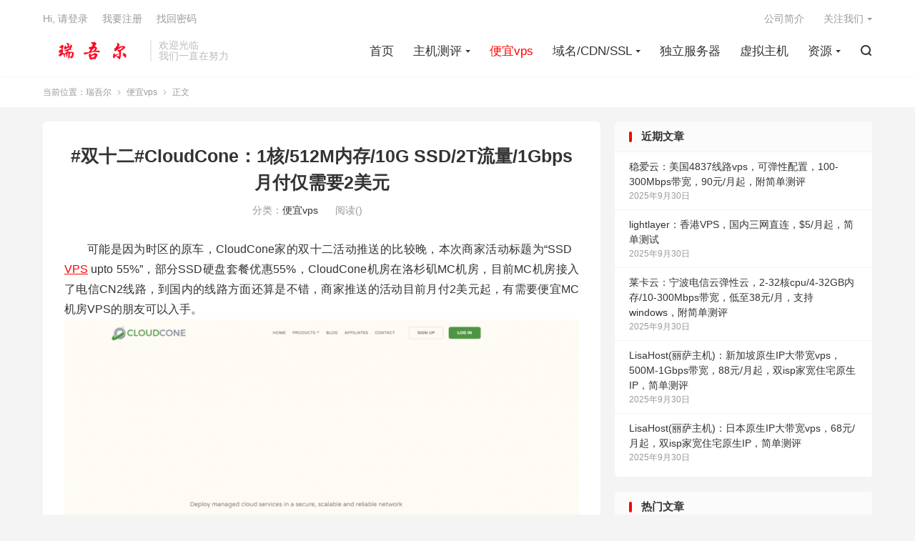

--- FILE ---
content_type: text/html; charset=UTF-8
request_url: https://www.ruiwuer.com/659.html
body_size: 16433
content:
<!DOCTYPE HTML>
<html lang="zh-CN" >
<head><meta charset="UTF-8"><script>if(navigator.userAgent.match(/MSIE|Internet Explorer/i)||navigator.userAgent.match(/Trident\/7\..*?rv:11/i)){var href=document.location.href;if(!href.match(/[?&]nowprocket/)){if(href.indexOf("?")==-1){if(href.indexOf("#")==-1){document.location.href=href+"?nowprocket=1"}else{document.location.href=href.replace("#","?nowprocket=1#")}}else{if(href.indexOf("#")==-1){document.location.href=href+"&nowprocket=1"}else{document.location.href=href.replace("#","&nowprocket=1#")}}}}</script><script>(()=>{class RocketLazyLoadScripts{constructor(){this.v="1.2.5.1",this.triggerEvents=["keydown","mousedown","mousemove","touchmove","touchstart","touchend","wheel"],this.userEventHandler=this.t.bind(this),this.touchStartHandler=this.i.bind(this),this.touchMoveHandler=this.o.bind(this),this.touchEndHandler=this.h.bind(this),this.clickHandler=this.u.bind(this),this.interceptedClicks=[],this.interceptedClickListeners=[],this.l(this),window.addEventListener("pageshow",(t=>{this.persisted=t.persisted,this.everythingLoaded&&this.m()})),document.addEventListener("DOMContentLoaded",(()=>{this.p()})),this.delayedScripts={normal:[],async:[],defer:[]},this.trash=[],this.allJQueries=[]}k(t){document.hidden?t.t():(this.triggerEvents.forEach((e=>window.addEventListener(e,t.userEventHandler,{passive:!0}))),window.addEventListener("touchstart",t.touchStartHandler,{passive:!0}),window.addEventListener("mousedown",t.touchStartHandler),document.addEventListener("visibilitychange",t.userEventHandler))}_(){this.triggerEvents.forEach((t=>window.removeEventListener(t,this.userEventHandler,{passive:!0}))),document.removeEventListener("visibilitychange",this.userEventHandler)}i(t){"HTML"!==t.target.tagName&&(window.addEventListener("touchend",this.touchEndHandler),window.addEventListener("mouseup",this.touchEndHandler),window.addEventListener("touchmove",this.touchMoveHandler,{passive:!0}),window.addEventListener("mousemove",this.touchMoveHandler),t.target.addEventListener("click",this.clickHandler),this.L(t.target,!0),this.M(t.target,"onclick","rocket-onclick"),this.C())}o(t){window.removeEventListener("touchend",this.touchEndHandler),window.removeEventListener("mouseup",this.touchEndHandler),window.removeEventListener("touchmove",this.touchMoveHandler,{passive:!0}),window.removeEventListener("mousemove",this.touchMoveHandler),t.target.removeEventListener("click",this.clickHandler),this.L(t.target,!1),this.M(t.target,"rocket-onclick","onclick"),this.O()}h(){window.removeEventListener("touchend",this.touchEndHandler),window.removeEventListener("mouseup",this.touchEndHandler),window.removeEventListener("touchmove",this.touchMoveHandler,{passive:!0}),window.removeEventListener("mousemove",this.touchMoveHandler)}u(t){t.target.removeEventListener("click",this.clickHandler),this.L(t.target,!1),this.M(t.target,"rocket-onclick","onclick"),this.interceptedClicks.push(t),t.preventDefault(),t.stopPropagation(),t.stopImmediatePropagation(),this.O()}D(){window.removeEventListener("touchstart",this.touchStartHandler,{passive:!0}),window.removeEventListener("mousedown",this.touchStartHandler),this.interceptedClicks.forEach((t=>{t.target.dispatchEvent(new MouseEvent("click",{view:t.view,bubbles:!0,cancelable:!0}))}))}l(t){EventTarget.prototype.addEventListenerBase=EventTarget.prototype.addEventListener,EventTarget.prototype.addEventListener=function(e,i,o){"click"!==e||t.windowLoaded||i===t.clickHandler||t.interceptedClickListeners.push({target:this,func:i,options:o}),(this||window).addEventListenerBase(e,i,o)}}L(t,e){this.interceptedClickListeners.forEach((i=>{i.target===t&&(e?t.removeEventListener("click",i.func,i.options):t.addEventListener("click",i.func,i.options))})),t.parentNode!==document.documentElement&&this.L(t.parentNode,e)}S(){return new Promise((t=>{this.T?this.O=t:t()}))}C(){this.T=!0}O(){this.T=!1}M(t,e,i){t.hasAttribute&&t.hasAttribute(e)&&(event.target.setAttribute(i,event.target.getAttribute(e)),event.target.removeAttribute(e))}t(){this._(this),"loading"===document.readyState?document.addEventListener("DOMContentLoaded",this.R.bind(this)):this.R()}p(){let t=[];document.querySelectorAll("script[type=rocketlazyloadscript][data-rocket-src]").forEach((e=>{let i=e.getAttribute("data-rocket-src");if(i&&0!==i.indexOf("data:")){0===i.indexOf("//")&&(i=location.protocol+i);try{const o=new URL(i).origin;o!==location.origin&&t.push({src:o,crossOrigin:e.crossOrigin||"module"===e.getAttribute("data-rocket-type")})}catch(t){}}})),t=[...new Map(t.map((t=>[JSON.stringify(t),t]))).values()],this.j(t,"preconnect")}async R(){this.lastBreath=Date.now(),this.P(this),this.F(this),this.q(),this.A(),this.I(),await this.U(this.delayedScripts.normal),await this.U(this.delayedScripts.defer),await this.U(this.delayedScripts.async);try{await this.W(),await this.H(this),await this.J()}catch(t){console.error(t)}window.dispatchEvent(new Event("rocket-allScriptsLoaded")),this.everythingLoaded=!0,this.S().then((()=>{this.D()})),this.N()}A(){document.querySelectorAll("script[type=rocketlazyloadscript]").forEach((t=>{t.hasAttribute("data-rocket-src")?t.hasAttribute("async")&&!1!==t.async?this.delayedScripts.async.push(t):t.hasAttribute("defer")&&!1!==t.defer||"module"===t.getAttribute("data-rocket-type")?this.delayedScripts.defer.push(t):this.delayedScripts.normal.push(t):this.delayedScripts.normal.push(t)}))}async B(t){if(await this.G(),!0!==t.noModule||!("noModule"in HTMLScriptElement.prototype))return new Promise((e=>{let i;function o(){(i||t).setAttribute("data-rocket-status","executed"),e()}try{if(navigator.userAgent.indexOf("Firefox/")>0||""===navigator.vendor)i=document.createElement("script"),[...t.attributes].forEach((t=>{let e=t.nodeName;"type"!==e&&("data-rocket-type"===e&&(e="type"),"data-rocket-src"===e&&(e="src"),i.setAttribute(e,t.nodeValue))})),t.text&&(i.text=t.text),i.hasAttribute("src")?(i.addEventListener("load",o),i.addEventListener("error",(function(){i.setAttribute("data-rocket-status","failed"),e()})),setTimeout((()=>{i.isConnected||e()}),1)):(i.text=t.text,o()),t.parentNode.replaceChild(i,t);else{const i=t.getAttribute("data-rocket-type"),n=t.getAttribute("data-rocket-src");i?(t.type=i,t.removeAttribute("data-rocket-type")):t.removeAttribute("type"),t.addEventListener("load",o),t.addEventListener("error",(function(){t.setAttribute("data-rocket-status","failed"),e()})),n?(t.removeAttribute("data-rocket-src"),t.src=n):t.src="data:text/javascript;base64,"+window.btoa(unescape(encodeURIComponent(t.text)))}}catch(i){t.setAttribute("data-rocket-status","failed"),e()}}));t.setAttribute("data-rocket-status","skipped")}async U(t){const e=t.shift();return e&&e.isConnected?(await this.B(e),this.U(t)):Promise.resolve()}I(){this.j([...this.delayedScripts.normal,...this.delayedScripts.defer,...this.delayedScripts.async],"preload")}j(t,e){var i=document.createDocumentFragment();t.forEach((t=>{const o=t.getAttribute&&t.getAttribute("data-rocket-src")||t.src;if(o){const n=document.createElement("link");n.href=o,n.rel=e,"preconnect"!==e&&(n.as="script"),t.getAttribute&&"module"===t.getAttribute("data-rocket-type")&&(n.crossOrigin=!0),t.crossOrigin&&(n.crossOrigin=t.crossOrigin),t.integrity&&(n.integrity=t.integrity),i.appendChild(n),this.trash.push(n)}})),document.head.appendChild(i)}P(t){let e={};function i(i,o){return e[o].eventsToRewrite.indexOf(i)>=0&&!t.everythingLoaded?"rocket-"+i:i}function o(t,o){!function(t){e[t]||(e[t]={originalFunctions:{add:t.addEventListener,remove:t.removeEventListener},eventsToRewrite:[]},t.addEventListener=function(){arguments[0]=i(arguments[0],t),e[t].originalFunctions.add.apply(t,arguments)},t.removeEventListener=function(){arguments[0]=i(arguments[0],t),e[t].originalFunctions.remove.apply(t,arguments)})}(t),e[t].eventsToRewrite.push(o)}function n(e,i){let o=e[i];e[i]=null,Object.defineProperty(e,i,{get:()=>o||function(){},set(n){t.everythingLoaded?o=n:e["rocket"+i]=o=n}})}o(document,"DOMContentLoaded"),o(window,"DOMContentLoaded"),o(window,"load"),o(window,"pageshow"),o(document,"readystatechange"),n(document,"onreadystatechange"),n(window,"onload"),n(window,"onpageshow")}F(t){let e;function i(e){return t.everythingLoaded?e:e.split(" ").map((t=>"load"===t||0===t.indexOf("load.")?"rocket-jquery-load":t)).join(" ")}function o(o){if(o&&o.fn&&!t.allJQueries.includes(o)){o.fn.ready=o.fn.init.prototype.ready=function(e){return t.domReadyFired?e.bind(document)(o):document.addEventListener("rocket-DOMContentLoaded",(()=>e.bind(document)(o))),o([])};const e=o.fn.on;o.fn.on=o.fn.init.prototype.on=function(){return this[0]===window&&("string"==typeof arguments[0]||arguments[0]instanceof String?arguments[0]=i(arguments[0]):"object"==typeof arguments[0]&&Object.keys(arguments[0]).forEach((t=>{const e=arguments[0][t];delete arguments[0][t],arguments[0][i(t)]=e}))),e.apply(this,arguments),this},t.allJQueries.push(o)}e=o}o(window.jQuery),Object.defineProperty(window,"jQuery",{get:()=>e,set(t){o(t)}})}async H(t){const e=document.querySelector("script[data-webpack]");e&&(await async function(){return new Promise((t=>{e.addEventListener("load",t),e.addEventListener("error",t)}))}(),await t.K(),await t.H(t))}async W(){this.domReadyFired=!0,await this.G(),document.dispatchEvent(new Event("rocket-readystatechange")),await this.G(),document.rocketonreadystatechange&&document.rocketonreadystatechange(),await this.G(),document.dispatchEvent(new Event("rocket-DOMContentLoaded")),await this.G(),window.dispatchEvent(new Event("rocket-DOMContentLoaded"))}async J(){await this.G(),document.dispatchEvent(new Event("rocket-readystatechange")),await this.G(),document.rocketonreadystatechange&&document.rocketonreadystatechange(),await this.G(),window.dispatchEvent(new Event("rocket-load")),await this.G(),window.rocketonload&&window.rocketonload(),await this.G(),this.allJQueries.forEach((t=>t(window).trigger("rocket-jquery-load"))),await this.G();const t=new Event("rocket-pageshow");t.persisted=this.persisted,window.dispatchEvent(t),await this.G(),window.rocketonpageshow&&window.rocketonpageshow({persisted:this.persisted}),this.windowLoaded=!0}m(){document.onreadystatechange&&document.onreadystatechange(),window.onload&&window.onload(),window.onpageshow&&window.onpageshow({persisted:this.persisted})}q(){const t=new Map;document.write=document.writeln=function(e){const i=document.currentScript;i||console.error("WPRocket unable to document.write this: "+e);const o=document.createRange(),n=i.parentElement;let s=t.get(i);void 0===s&&(s=i.nextSibling,t.set(i,s));const c=document.createDocumentFragment();o.setStart(c,0),c.appendChild(o.createContextualFragment(e)),n.insertBefore(c,s)}}async G(){Date.now()-this.lastBreath>45&&(await this.K(),this.lastBreath=Date.now())}async K(){return document.hidden?new Promise((t=>setTimeout(t))):new Promise((t=>requestAnimationFrame(t)))}N(){this.trash.forEach((t=>t.remove()))}static run(){const t=new RocketLazyLoadScripts;t.k(t)}}RocketLazyLoadScripts.run()})();</script>

<meta http-equiv="X-UA-Compatible" content="IE=edge">
<meta name="viewport" content="width=device-width, initial-scale=1.0, user-scalable=0, minimum-scale=1.0, maximum-scale=1.0">
<meta name="apple-mobile-web-app-title" content="瑞吾尔">
<meta http-equiv="Cache-Control" content="no-siteapp">
<title>#双十二#CloudCone：1核/512M内存/10G SSD/2T流量/1Gbps月付仅需要2美元-瑞吾尔</title>
<meta name='robots' content='index, follow, max-image-preview:large, max-snippet:-1, max-video-preview:-1' />
	<style>img:is([sizes="auto" i], [sizes^="auto," i]) { contain-intrinsic-size: 3000px 1500px }</style>
	
	<!-- This site is optimized with the Yoast SEO Premium plugin v22.4 (Yoast SEO v22.4) - https://yoast.com/wordpress/plugins/seo/ -->
	<meta name="description" content="可能是因为时区的原车，CloudCone家的双十二活动推送的比较晚，本次商家活动标题为“SSD VPS upto" />
	<link rel="canonical" href="https://www.ruiwuer.com/659.html" />
	<meta property="og:locale" content="zh_CN" />
	<meta property="og:type" content="article" />
	<meta property="og:title" content="#双十二#CloudCone：1核/512M内存/10G SSD/2T流量/1Gbps月付仅需要2美元" />
	<meta property="og:description" content="可能是因为时区的原车，CloudCone家的双十二活动推送的比较晚，本次商家活动标题为“SSD VPS upto" />
	<meta property="og:url" content="https://www.ruiwuer.com/659.html" />
	<meta property="og:site_name" content="瑞吾尔" />
	<meta property="article:published_time" content="2021-07-15T12:34:55+00:00" />
	<meta property="og:image" content="https://www.ruiwuer.com/wp-content/uploads/2021/07/20210715_60f03c14a5cd8.png" />
	<meta name="author" content="瑞吾尔" />
	<meta name="twitter:card" content="summary_large_image" />
	<meta name="twitter:label1" content="作者" />
	<meta name="twitter:data1" content="瑞吾尔" />
	<script type="application/ld+json" class="yoast-schema-graph">{"@context":"https://schema.org","@graph":[{"@type":"Article","@id":"https://www.ruiwuer.com/659.html#article","isPartOf":{"@id":"https://www.ruiwuer.com/659.html"},"author":{"name":"瑞吾尔","@id":"https://www.ruiwuer.com/#/schema/person/8aeb58918bf68b434e4461e567be9714"},"headline":"#双十二#CloudCone：1核/512M内存/10G SSD/2T流量/1Gbps月付仅需要2美元","datePublished":"2021-07-15T12:34:55+00:00","dateModified":"2021-07-15T12:34:55+00:00","mainEntityOfPage":{"@id":"https://www.ruiwuer.com/659.html"},"wordCount":57,"commentCount":0,"publisher":{"@id":"https://www.ruiwuer.com/#organization"},"image":{"@id":"https://www.ruiwuer.com/659.html#primaryimage"},"thumbnailUrl":"https://www.ruiwuer.com/wp-content/uploads/2021/07/20210715_60f03c14a5cd8.png","keywords":["CloudCone","CloudCone优惠活动","CloudCone优惠码","CloudCone双十二","CN2","CN2 GIA","cn2 gia vps","cn2 gia 有没有必要","CN2 GIA线路","cn2 gia线路是什么","CN2 GT","cn2gia最便宜","cn2线路","gia洛杉矶服务器","KVM","MC机房VPS","vps美国服务器","便宜的美国vps主机","便宜美国vps","免费美国主机","哪里租美国服务器最好","圣何塞和洛杉矶vps哪个好","最好的美国服务器","洛杉矶VPS","洛杉矶服务器","洛杉矶高防服务器","美国CN2 GIA服务器","美国cn2gia","美国cn2gia高防","美国mc机房","美国VPS","美国vps互联","美国vps建站","美国VPS推荐","美国vps服务器","美国vps永久使用","美国vps特价","美国vps独立ip","美国www服务器","美国云服务器","美国便宜服务器","美国最好机房","美国服务器","美国服务器排名","美国服务器机房","美国永久vps","美国洛杉矶服务器","美国洛杉矶服务器推荐","美国洛杉矶高防云服务器"],"articleSection":["便宜vps"],"inLanguage":"zh-Hans","potentialAction":[{"@type":"CommentAction","name":"Comment","target":["https://www.ruiwuer.com/659.html#respond"]}]},{"@type":"WebPage","@id":"https://www.ruiwuer.com/659.html","url":"https://www.ruiwuer.com/659.html","name":"#双十二#CloudCone：1核/512M内存/10G SSD/2T流量/1Gbps月付仅需要2美元","isPartOf":{"@id":"https://www.ruiwuer.com/#website"},"primaryImageOfPage":{"@id":"https://www.ruiwuer.com/659.html#primaryimage"},"image":{"@id":"https://www.ruiwuer.com/659.html#primaryimage"},"thumbnailUrl":"https://www.ruiwuer.com/wp-content/uploads/2021/07/20210715_60f03c14a5cd8.png","datePublished":"2021-07-15T12:34:55+00:00","dateModified":"2021-07-15T12:34:55+00:00","description":"可能是因为时区的原车，CloudCone家的双十二活动推送的比较晚，本次商家活动标题为“SSD VPS upto","breadcrumb":{"@id":"https://www.ruiwuer.com/659.html#breadcrumb"},"inLanguage":"zh-Hans","potentialAction":[{"@type":"ReadAction","target":["https://www.ruiwuer.com/659.html"]}]},{"@type":"ImageObject","inLanguage":"zh-Hans","@id":"https://www.ruiwuer.com/659.html#primaryimage","url":"https://www.ruiwuer.com/wp-content/uploads/2021/07/20210715_60f03c14a5cd8.png","contentUrl":"https://www.ruiwuer.com/wp-content/uploads/2021/07/20210715_60f03c14a5cd8.png"},{"@type":"BreadcrumbList","@id":"https://www.ruiwuer.com/659.html#breadcrumb","itemListElement":[{"@type":"ListItem","position":1,"name":"首页","item":"https://www.ruiwuer.com/"},{"@type":"ListItem","position":2,"name":"#双十二#CloudCone：1核/512M内存/10G SSD/2T流量/1Gbps月付仅需要2美元"}]},{"@type":"WebSite","@id":"https://www.ruiwuer.com/#website","url":"https://www.ruiwuer.com/","name":"瑞吾尔","description":"国外主机测评_便宜VPS_美国主机_域名优惠码_免费VPS及VPS教程","publisher":{"@id":"https://www.ruiwuer.com/#organization"},"potentialAction":[{"@type":"SearchAction","target":{"@type":"EntryPoint","urlTemplate":"https://www.ruiwuer.com/?s={search_term_string}"},"query-input":"required name=search_term_string"}],"inLanguage":"zh-Hans"},{"@type":"Organization","@id":"https://www.ruiwuer.com/#organization","name":"瑞吾尔","url":"https://www.ruiwuer.com/","logo":{"@type":"ImageObject","inLanguage":"zh-Hans","@id":"https://www.ruiwuer.com/#/schema/logo/image/","url":"https://www.ruiwuer.com/wp-content/uploads/2021/06/ruiwuer1.png","contentUrl":"https://www.ruiwuer.com/wp-content/uploads/2021/06/ruiwuer1.png","width":200,"height":60,"caption":"瑞吾尔"},"image":{"@id":"https://www.ruiwuer.com/#/schema/logo/image/"}},{"@type":"Person","@id":"https://www.ruiwuer.com/#/schema/person/8aeb58918bf68b434e4461e567be9714","name":"瑞吾尔","image":{"@type":"ImageObject","inLanguage":"zh-Hans","@id":"https://www.ruiwuer.com/#/schema/person/image/","url":"https://secure.gravatar.com/avatar/aec1680c0f1c6f9de8860bf23145ee497531248c33b07d14a740481517734d60?s=96&d=mystery","contentUrl":"https://secure.gravatar.com/avatar/aec1680c0f1c6f9de8860bf23145ee497531248c33b07d14a740481517734d60?s=96&d=mystery","caption":"瑞吾尔"},"sameAs":["https://www.ruiwuer.com"]}]}</script>
	<!-- / Yoast SEO Premium plugin. -->



<style id='classic-theme-styles-inline-css' type='text/css'>
/*! This file is auto-generated */
.wp-block-button__link{color:#fff;background-color:#32373c;border-radius:9999px;box-shadow:none;text-decoration:none;padding:calc(.667em + 2px) calc(1.333em + 2px);font-size:1.125em}.wp-block-file__button{background:#32373c;color:#fff;text-decoration:none}
</style>
<style id='global-styles-inline-css' type='text/css'>
:root{--wp--preset--aspect-ratio--square: 1;--wp--preset--aspect-ratio--4-3: 4/3;--wp--preset--aspect-ratio--3-4: 3/4;--wp--preset--aspect-ratio--3-2: 3/2;--wp--preset--aspect-ratio--2-3: 2/3;--wp--preset--aspect-ratio--16-9: 16/9;--wp--preset--aspect-ratio--9-16: 9/16;--wp--preset--color--black: #000000;--wp--preset--color--cyan-bluish-gray: #abb8c3;--wp--preset--color--white: #ffffff;--wp--preset--color--pale-pink: #f78da7;--wp--preset--color--vivid-red: #cf2e2e;--wp--preset--color--luminous-vivid-orange: #ff6900;--wp--preset--color--luminous-vivid-amber: #fcb900;--wp--preset--color--light-green-cyan: #7bdcb5;--wp--preset--color--vivid-green-cyan: #00d084;--wp--preset--color--pale-cyan-blue: #8ed1fc;--wp--preset--color--vivid-cyan-blue: #0693e3;--wp--preset--color--vivid-purple: #9b51e0;--wp--preset--gradient--vivid-cyan-blue-to-vivid-purple: linear-gradient(135deg,rgba(6,147,227,1) 0%,rgb(155,81,224) 100%);--wp--preset--gradient--light-green-cyan-to-vivid-green-cyan: linear-gradient(135deg,rgb(122,220,180) 0%,rgb(0,208,130) 100%);--wp--preset--gradient--luminous-vivid-amber-to-luminous-vivid-orange: linear-gradient(135deg,rgba(252,185,0,1) 0%,rgba(255,105,0,1) 100%);--wp--preset--gradient--luminous-vivid-orange-to-vivid-red: linear-gradient(135deg,rgba(255,105,0,1) 0%,rgb(207,46,46) 100%);--wp--preset--gradient--very-light-gray-to-cyan-bluish-gray: linear-gradient(135deg,rgb(238,238,238) 0%,rgb(169,184,195) 100%);--wp--preset--gradient--cool-to-warm-spectrum: linear-gradient(135deg,rgb(74,234,220) 0%,rgb(151,120,209) 20%,rgb(207,42,186) 40%,rgb(238,44,130) 60%,rgb(251,105,98) 80%,rgb(254,248,76) 100%);--wp--preset--gradient--blush-light-purple: linear-gradient(135deg,rgb(255,206,236) 0%,rgb(152,150,240) 100%);--wp--preset--gradient--blush-bordeaux: linear-gradient(135deg,rgb(254,205,165) 0%,rgb(254,45,45) 50%,rgb(107,0,62) 100%);--wp--preset--gradient--luminous-dusk: linear-gradient(135deg,rgb(255,203,112) 0%,rgb(199,81,192) 50%,rgb(65,88,208) 100%);--wp--preset--gradient--pale-ocean: linear-gradient(135deg,rgb(255,245,203) 0%,rgb(182,227,212) 50%,rgb(51,167,181) 100%);--wp--preset--gradient--electric-grass: linear-gradient(135deg,rgb(202,248,128) 0%,rgb(113,206,126) 100%);--wp--preset--gradient--midnight: linear-gradient(135deg,rgb(2,3,129) 0%,rgb(40,116,252) 100%);--wp--preset--font-size--small: 13px;--wp--preset--font-size--medium: 20px;--wp--preset--font-size--large: 36px;--wp--preset--font-size--x-large: 42px;--wp--preset--spacing--20: 0.44rem;--wp--preset--spacing--30: 0.67rem;--wp--preset--spacing--40: 1rem;--wp--preset--spacing--50: 1.5rem;--wp--preset--spacing--60: 2.25rem;--wp--preset--spacing--70: 3.38rem;--wp--preset--spacing--80: 5.06rem;--wp--preset--shadow--natural: 6px 6px 9px rgba(0, 0, 0, 0.2);--wp--preset--shadow--deep: 12px 12px 50px rgba(0, 0, 0, 0.4);--wp--preset--shadow--sharp: 6px 6px 0px rgba(0, 0, 0, 0.2);--wp--preset--shadow--outlined: 6px 6px 0px -3px rgba(255, 255, 255, 1), 6px 6px rgba(0, 0, 0, 1);--wp--preset--shadow--crisp: 6px 6px 0px rgba(0, 0, 0, 1);}:where(.is-layout-flex){gap: 0.5em;}:where(.is-layout-grid){gap: 0.5em;}body .is-layout-flex{display: flex;}.is-layout-flex{flex-wrap: wrap;align-items: center;}.is-layout-flex > :is(*, div){margin: 0;}body .is-layout-grid{display: grid;}.is-layout-grid > :is(*, div){margin: 0;}:where(.wp-block-columns.is-layout-flex){gap: 2em;}:where(.wp-block-columns.is-layout-grid){gap: 2em;}:where(.wp-block-post-template.is-layout-flex){gap: 1.25em;}:where(.wp-block-post-template.is-layout-grid){gap: 1.25em;}.has-black-color{color: var(--wp--preset--color--black) !important;}.has-cyan-bluish-gray-color{color: var(--wp--preset--color--cyan-bluish-gray) !important;}.has-white-color{color: var(--wp--preset--color--white) !important;}.has-pale-pink-color{color: var(--wp--preset--color--pale-pink) !important;}.has-vivid-red-color{color: var(--wp--preset--color--vivid-red) !important;}.has-luminous-vivid-orange-color{color: var(--wp--preset--color--luminous-vivid-orange) !important;}.has-luminous-vivid-amber-color{color: var(--wp--preset--color--luminous-vivid-amber) !important;}.has-light-green-cyan-color{color: var(--wp--preset--color--light-green-cyan) !important;}.has-vivid-green-cyan-color{color: var(--wp--preset--color--vivid-green-cyan) !important;}.has-pale-cyan-blue-color{color: var(--wp--preset--color--pale-cyan-blue) !important;}.has-vivid-cyan-blue-color{color: var(--wp--preset--color--vivid-cyan-blue) !important;}.has-vivid-purple-color{color: var(--wp--preset--color--vivid-purple) !important;}.has-black-background-color{background-color: var(--wp--preset--color--black) !important;}.has-cyan-bluish-gray-background-color{background-color: var(--wp--preset--color--cyan-bluish-gray) !important;}.has-white-background-color{background-color: var(--wp--preset--color--white) !important;}.has-pale-pink-background-color{background-color: var(--wp--preset--color--pale-pink) !important;}.has-vivid-red-background-color{background-color: var(--wp--preset--color--vivid-red) !important;}.has-luminous-vivid-orange-background-color{background-color: var(--wp--preset--color--luminous-vivid-orange) !important;}.has-luminous-vivid-amber-background-color{background-color: var(--wp--preset--color--luminous-vivid-amber) !important;}.has-light-green-cyan-background-color{background-color: var(--wp--preset--color--light-green-cyan) !important;}.has-vivid-green-cyan-background-color{background-color: var(--wp--preset--color--vivid-green-cyan) !important;}.has-pale-cyan-blue-background-color{background-color: var(--wp--preset--color--pale-cyan-blue) !important;}.has-vivid-cyan-blue-background-color{background-color: var(--wp--preset--color--vivid-cyan-blue) !important;}.has-vivid-purple-background-color{background-color: var(--wp--preset--color--vivid-purple) !important;}.has-black-border-color{border-color: var(--wp--preset--color--black) !important;}.has-cyan-bluish-gray-border-color{border-color: var(--wp--preset--color--cyan-bluish-gray) !important;}.has-white-border-color{border-color: var(--wp--preset--color--white) !important;}.has-pale-pink-border-color{border-color: var(--wp--preset--color--pale-pink) !important;}.has-vivid-red-border-color{border-color: var(--wp--preset--color--vivid-red) !important;}.has-luminous-vivid-orange-border-color{border-color: var(--wp--preset--color--luminous-vivid-orange) !important;}.has-luminous-vivid-amber-border-color{border-color: var(--wp--preset--color--luminous-vivid-amber) !important;}.has-light-green-cyan-border-color{border-color: var(--wp--preset--color--light-green-cyan) !important;}.has-vivid-green-cyan-border-color{border-color: var(--wp--preset--color--vivid-green-cyan) !important;}.has-pale-cyan-blue-border-color{border-color: var(--wp--preset--color--pale-cyan-blue) !important;}.has-vivid-cyan-blue-border-color{border-color: var(--wp--preset--color--vivid-cyan-blue) !important;}.has-vivid-purple-border-color{border-color: var(--wp--preset--color--vivid-purple) !important;}.has-vivid-cyan-blue-to-vivid-purple-gradient-background{background: var(--wp--preset--gradient--vivid-cyan-blue-to-vivid-purple) !important;}.has-light-green-cyan-to-vivid-green-cyan-gradient-background{background: var(--wp--preset--gradient--light-green-cyan-to-vivid-green-cyan) !important;}.has-luminous-vivid-amber-to-luminous-vivid-orange-gradient-background{background: var(--wp--preset--gradient--luminous-vivid-amber-to-luminous-vivid-orange) !important;}.has-luminous-vivid-orange-to-vivid-red-gradient-background{background: var(--wp--preset--gradient--luminous-vivid-orange-to-vivid-red) !important;}.has-very-light-gray-to-cyan-bluish-gray-gradient-background{background: var(--wp--preset--gradient--very-light-gray-to-cyan-bluish-gray) !important;}.has-cool-to-warm-spectrum-gradient-background{background: var(--wp--preset--gradient--cool-to-warm-spectrum) !important;}.has-blush-light-purple-gradient-background{background: var(--wp--preset--gradient--blush-light-purple) !important;}.has-blush-bordeaux-gradient-background{background: var(--wp--preset--gradient--blush-bordeaux) !important;}.has-luminous-dusk-gradient-background{background: var(--wp--preset--gradient--luminous-dusk) !important;}.has-pale-ocean-gradient-background{background: var(--wp--preset--gradient--pale-ocean) !important;}.has-electric-grass-gradient-background{background: var(--wp--preset--gradient--electric-grass) !important;}.has-midnight-gradient-background{background: var(--wp--preset--gradient--midnight) !important;}.has-small-font-size{font-size: var(--wp--preset--font-size--small) !important;}.has-medium-font-size{font-size: var(--wp--preset--font-size--medium) !important;}.has-large-font-size{font-size: var(--wp--preset--font-size--large) !important;}.has-x-large-font-size{font-size: var(--wp--preset--font-size--x-large) !important;}
:where(.wp-block-post-template.is-layout-flex){gap: 1.25em;}:where(.wp-block-post-template.is-layout-grid){gap: 1.25em;}
:where(.wp-block-columns.is-layout-flex){gap: 2em;}:where(.wp-block-columns.is-layout-grid){gap: 2em;}
:root :where(.wp-block-pullquote){font-size: 1.5em;line-height: 1.6;}
</style>
<link data-minify="1" rel='stylesheet' id='style-css' href='https://www.ruiwuer.com/wp-content/cache/min/1/wp-content/themes/dux/style.css?ver=1712798008' type='text/css' media='all' />
<script type="text/javascript" src="https://www.ruiwuer.com/wp-content/themes/dux/assets/js/libs/jquery.min.js?ver=8.8" id="jquery-js"></script>
<link rel="https://api.w.org/" href="https://www.ruiwuer.com/wp-json/" /><link rel="alternate" title="JSON" type="application/json" href="https://www.ruiwuer.com/wp-json/wp/v2/posts/659" /><link rel="alternate" title="oEmbed (JSON)" type="application/json+oembed" href="https://www.ruiwuer.com/wp-json/oembed/1.0/embed?url=https%3A%2F%2Fwww.ruiwuer.com%2F659.html" />
<link rel="alternate" title="oEmbed (XML)" type="text/xml+oembed" href="https://www.ruiwuer.com/wp-json/oembed/1.0/embed?url=https%3A%2F%2Fwww.ruiwuer.com%2F659.html&#038;format=xml" />
<meta name="keywords" content="CloudCone,CloudCone优惠活动,CloudCone优惠码,CloudCone双十二,CN2,CN2 GIA,cn2 gia vps,cn2 gia 有没有必要,CN2 GIA线路,cn2 gia线路是什么,CN2 GT,cn2gia最便宜,cn2线路,gia洛杉矶服务器,KVM,MC机房VPS,vps美国服务器,便宜的美国vps主机,便宜美国vps,免费美国主机,哪里租美国服务器最好,圣何塞和洛杉矶vps哪个好,最好的美国服务器,洛杉矶VPS,洛杉矶服务器,洛杉矶高防服务器,美国CN2 GIA服务器,美国cn2gia,美国cn2gia高防,美国mc机房,美国VPS,美国vps互联,美国vps建站,美国VPS推荐,美国vps服务器,美国vps永久使用,美国vps特价,美国vps独立ip,美国www服务器,美国云服务器,美国便宜服务器,美国最好机房,美国服务器,美国服务器排名,美国服务器机房,美国永久vps,美国洛杉矶服务器,美国洛杉矶服务器推荐,美国洛杉矶高防云服务器,便宜vps">
<meta name="description" content="可能是因为时区的原车，CloudCone家的双十二活动推送的比较晚，本次商家活动标题为“SSD VPS upto 55%”，部分SSD硬盘套餐优惠55%，CloudCone机房在洛杉矶MC机房，目前MC机房接入了电信CN2线路，到国内的线路方面还算是不错，商家推送的活动目前月付2美元起，有需要便宜MC机房VPS的朋友可">
<style>.container{max-width:1200px}:root{--tb--main: #ff0000}/* 首页5格 */
.eboxx {
overflow: hidden;
font-size: 12px;
text-align: center;
background-color: #fff;
margin-bottom: 10px;
}
.eboxx h4 {
font-size: 14px;
color: #444;
margin: 10px 0;
}
.eboxx-i {
position: relative;
float: left;
width: 25%;
padding: 18px;
background-color: #fff;
color: #777;
}
.eboxx-01, .eboxx-02, .eboxx-03, .eboxx-04 {
border-right: 2px solid #eee;
}
.eboxx-i:hover {background-color: #F9F9F9;}
.eboxx-i p {height: 36px;overflow: hidden;color: #bbb;}
@media (max-width: 1024px) {
.eboxx .btn-default {display: none;}
.eboxx h4 {height: 20px;overflow: hidden;}
}
@media (max-width: 860px) {
.eboxx .eboxx-100 {display: none;}
.eboxx-i {width: 25%;}
.eboxx-04 {border-right: none;}
}
@media (max-width: 640px) {
.eboxx-i {width: 50%;}
.eboxx-01 {border-bottom: 2px solid #eee;}
.eboxx-02 {border-right: none;border-bottom: 2px solid #eee;}
}
@media (max-width: 480px) {
.eboxx-i {padding: 10px 15px 15px;}
.eboxx h4 {margin-bottom: 0;}
.eboxx-i p {margin: 5px 0}
}
/** 修正摘要列表定位方式 */
.excerpt {
    position: relative;
}
/** NEW 图标文字版样式 **/
.excerpt .new-icon{
    position: absolute;
    right: -45px;
    top: -20px;
    display: block;
    width: 120px;
    height: 24px;
    line-height: 24px;
    background: #4caf50;
    color: #fff;
    font-size: 16px;
    font-weight: 500;
    text-align: center;
    transform: rotate(36deg);
    transform-origin: 0% 0%;
}

/** 置顶图标文字版样式 **/
.sticky-icon {
    position: absolute;
    padding: 0;
    right: -45px;
    top: -20px;
    display: block;
    width: 120px;
    height: 24px;
    line-height: 24px;
    background: #ff5e52;
    color: #fff;
    font-size: 16px;
    font-weight: 500;
    text-align: center;
    transform: rotate(36deg);
    transform-origin: 0% 0%;
}
@media (max-width:640px){
    .excerpt-sticky header{text-indent:0px;position: unset;}
    .sticky-icon {
        position: absolute;
        padding: 0;
        right: -45px;
        left: auto;
        top: -20px;
        display: block;
        width: 120px;
        height: 24px;
        line-height: 24px;
        background: #ff5e52;
        color: #fff;
        font-size: 16px;
        font-weight: 500;
        text-align: center;
        transform: rotate(36deg);
        transform-origin: 0% 0%;
    }
}
</style>
<!--HEADER_CODE_START-->
<script type="rocketlazyloadscript">
(function(){
var el = document.createElement("script");
el.src = "https://lf1-cdn-tos.bytegoofy.com/goofy/ttzz/push.js?533455e5b09f3beda4baa32fc009c91615d80860708e8ea30349f4c05d93b68730632485602430134f60bc55ca391050b680e2741bf7233a8f1da9902314a3fa";
el.id = "ttzz";
var s = document.getElementsByTagName("script")[0];
s.parentNode.insertBefore(el, s);
})(window)
</script>
<!--HEADER_CODE_END-->
<link rel="shortcut icon" href="https://www.ruiwuer.com/favicon.ico">
</head>
<body data-rsssl=1 class="wp-singular post-template-default single single-post postid-659 single-format-standard wp-theme-dux home m-excerpt-cat flinks-m p_indent ajaxnumber comment-open site-layout-2 text-justify-on m-sidebar m-user-on">
<header class="header">
	<div class="container">
		<div class="logo"><a href="https://www.ruiwuer.com" title="瑞吾尔 - 分享便宜VPS - 美国主机 - 域名优惠码 - 免费VPS及VPS教程"><img src="https://www.ruiwuer.com/wp-content/uploads/2021/06/ruiwuer-1.png" alt="瑞吾尔 - 分享便宜VPS - 美国主机 - 域名优惠码 - 免费VPS及VPS教程">瑞吾尔</a></div>		<div class="brand">欢迎光临<br>我们一直在努力</div>		<ul class="site-nav site-navbar">
			<li><a href="https://www.ruiwuer.com/">首页</a></li>
<li class="menu-item-has-children"><a href="https://www.ruiwuer.com/hostevaluation">主机测评</a>
<ul class="sub-menu">
	<li><a href="https://www.ruiwuer.com/hostevaluation/hosttutorial">主机教程</a></li>
</ul>
</li>
<li class="current-post-ancestor current-menu-parent"><a href="https://www.ruiwuer.com/cheapvps">便宜vps</a></li>
<li class="menu-item-has-children"><a href="https://www.ruiwuer.com/domainname">域名/CDN/SSL</a>
<ul class="sub-menu">
	<li><a href="https://www.ruiwuer.com/domainname/discountcode">域名优惠码</a></li>
	<li><a href="https://www.ruiwuer.com/domainname/tutorial">域名教程</a></li>
</ul>
</li>
<li><a href="https://www.ruiwuer.com/severs">独立服务器</a></li>
<li><a href="https://www.ruiwuer.com/virtualhost">虚拟主机</a></li>
<li class="menu-item-has-children"><a href="https://www.ruiwuer.com/resources">资源</a>
<ul class="sub-menu">
	<li><a href="https://www.ruiwuer.com/resources/wordpress">wordpress</a></li>
	<li><a href="https://www.ruiwuer.com/resources/tool">工具资源</a></li>
	<li><a href="https://www.ruiwuer.com/resources/jieqicms">杰奇cms</a></li>
	<li><a href="https://www.ruiwuer.com/resources/theme">网站主题</a></li>
</ul>
</li>
							<li class="navto-search"><a href="javascript:;" class="search-show"><i class="tbfa">&#xe611;</i></a></li>
								</ul>
					<div class="topbar">
				<ul class="site-nav topmenu">
					<li><a href="https://www.ruiwuer.com/companyprofile">公司简介</a></li>
											<li class="menusns menu-item-has-children">
							<a href="javascript:;">关注我们</a>
							<ul class="sub-menu">
								<li><a class="sns-wechat" href="javascript:;" title="阿里百秀" data-src="https://www.daqianduan.com/wp-content/uploads/2015/01/weixin-qrcode.jpg">阿里百秀</a></li>															</ul>
						</li>
									</ul>
															<a rel="nofollow" href="javascript:;" class="signin-loader">Hi, 请登录</a>
						&nbsp; &nbsp; <a rel="nofollow" href="javascript:;" class="signup-loader">我要注册</a>
						&nbsp; &nbsp; <a rel="nofollow" href="https://www.ruiwuer.com/resetpassword">找回密码</a>
												</div>
																<a rel="nofollow" href="javascript:;" class="signin-loader m-icon-user"><i class="tbfa">&#xe641;</i></a>
										</div>
</header>
	<div class="m-icon-nav">
		<i class="tbfa">&#xe612;</i>
		<i class="tbfa">&#xe606;</i>
	</div>
<div class="site-search">
	<div class="container">
		<form method="get" class="site-search-form" action="https://www.ruiwuer.com/">
    <input class="search-input" name="s" type="text" placeholder="输入关键字" value="" required="required">
    <button class="search-btn" type="submit"><i class="tbfa">&#xe611;</i></button>
</form>	</div>
</div>
	<div class="breadcrumbs">
		<div class="container">当前位置：<a href="https://www.ruiwuer.com">瑞吾尔</a> <small><i class="tbfa">&#xe87e;</i></small> <a href="https://www.ruiwuer.com/cheapvps">便宜vps</a> <small><i class="tbfa">&#xe87e;</i></small> 正文</div>
	</div>
<section class="container">
	<div class="content-wrap">
	<div class="content">
						<header class="article-header">
			<h1 class="article-title"><a href="https://www.ruiwuer.com/659.html">#双十二#CloudCone：1核/512M内存/10G SSD/2T流量/1Gbps月付仅需要2美元</a></h1>
			<div class="article-meta">
																<span class="item">分类：<a href="https://www.ruiwuer.com/cheapvps" rel="category tag">便宜vps</a></span>
				<span class="item post-views">阅读(<span class="ajaxpv" data-id="659" data-current="1"></span>)</span>								<span class="item"></span>
			</div>
		</header>
		<article class="article-content">
									<div style="margin: 0 0 10px 10px; float: right;"></div>
<p>可能是因为时区的原车，CloudCone家的双十二活动推送的比较晚，本次商家活动标题为“SSD <a href="https://www.ruiwuer.com/tag/vps" class="st_tag internal_tag" rel="tag" title="标签 VPS 下的日志">VPS</a> upto 55%”，部分SSD硬盘套餐优惠55%，CloudCone机房在洛杉矶MC机房，目前MC机房接入了电信CN2线路，到国内的线路方面还算是不错，商家推送的活动目前月付2美元起，有需要便宜MC机房VPS的朋友可以入手。<br />
<a href="https://www.liuzhanwu.cn/wp-content/uploads/2019/12/201912121543272.png"><img decoding="async" loading="lazy" width="1024" height="552" alt="#双十二#CloudCone：1核/512M内存/10G SSD/2T流量/1Gbps月付仅需要2美元" "#双十二#CloudCone：1核512M内存10GSSD 2T流量1Gbps月付仅需要2美元"class ="aligncenter size-large wp-image-15399" src="https://www.ruiwuer.com/wp-content/uploads/2021/07/20210715_60f03c14a5cd8.png" ""sizes ="(max-width: 1024px) 100vw, 1024px" /></a></p>
<h3>官方网站</h3>
<p><a href="https://www.771633.com/go/cloudcone">https://www.cloudcone.com</a></p>
<h3>特价套餐</h3>
<p>洛杉矶MC机房，送3个IPv6，买3美元的套餐更划算一些。</p>
<table>
<tbody>
<tr>
<td>
<ul>
<li><a href="https://www.ruiwuer.com/tag/cpu" class="st_tag internal_tag" rel="tag" title="标签 cpu 下的日志">CPU</a>：1核</li>
<li><a href="https://www.ruiwuer.com/tag/%e5%86%85%e5%ad%98" class="st_tag internal_tag" rel="tag" title="标签 内存 下的日志">内存</a>：512M</li>
<li>硬盘：10G SSD</li>
<li><a href="https://www.ruiwuer.com/tag/%e6%b5%81%e9%87%8f" class="st_tag internal_tag" rel="tag" title="标签 流量 下的日志">流量</a>：1T</li>
<li>带宽：1<a href="https://www.ruiwuer.com/tag/gbps" class="st_tag internal_tag" rel="tag" title="标签 gbps 下的日志">Gbps</a></li>
<li>IPv4：1个</li>
<li>价格：$2/月</li>
<li><a href="https://app.cloudcone.com/compute/520/create?ref=4021" target="_blank" rel="noopener noreferrer">购买链接</a></li>
</ul>
</td>
<td>
<ul>
<li><a href="https://www.ruiwuer.com/tag/cpu" class="st_tag internal_tag" rel="tag" title="标签 cpu 下的日志">CPU</a>：1核</li>
<li><a href="https://www.ruiwuer.com/tag/%e5%86%85%e5%ad%98" class="st_tag internal_tag" rel="tag" title="标签 内存 下的日志">内存</a>：<a href="https://www.ruiwuer.com/tag/1g" class="st_tag internal_tag" rel="tag" title="标签 1G 下的日志">1G</a></li>
<li>硬盘：30G SSD</li>
<li><a href="https://www.ruiwuer.com/tag/%e6%b5%81%e9%87%8f" class="st_tag internal_tag" rel="tag" title="标签 流量 下的日志">流量</a>：2T</li>
<li>带宽：1<a href="https://www.ruiwuer.com/tag/gbps" class="st_tag internal_tag" rel="tag" title="标签 gbps 下的日志">Gbps</a></li>
<li>IPv4：1个</li>
<li>价格：$2.5/月</li>
<li><a href="https://app.cloudcone.com/compute/523/create?ref=4021" target="_blank" rel="noopener noreferrer">购买链接</a></li>
</ul>
</td>
<td>
<ul>
<li><a href="https://www.ruiwuer.com/tag/cpu" class="st_tag internal_tag" rel="tag" title="标签 cpu 下的日志">CPU</a>：1核</li>
<li><a href="https://www.ruiwuer.com/tag/%e5%86%85%e5%ad%98" class="st_tag internal_tag" rel="tag" title="标签 内存 下的日志">内存</a>：2G</li>
<li>硬盘：60G SSD</li>
<li><a href="https://www.ruiwuer.com/tag/%e6%b5%81%e9%87%8f" class="st_tag internal_tag" rel="tag" title="标签 流量 下的日志">流量</a>：3T</li>
<li>带宽：1<a href="https://www.ruiwuer.com/tag/gbps" class="st_tag internal_tag" rel="tag" title="标签 gbps 下的日志">Gbps</a></li>
<li>IPv4：1个</li>
<li>价格：$3/月</li>
<li><a href="https://app.cloudcone.com/compute/535/create?ref=4021" target="_blank" rel="noopener noreferrer">购买链接</a></li>
</ul>
</td>
</tr>
</tbody>
</table>
<h3>测试IP</h3>
<blockquote>
<p>洛杉矶MC测试IP： 173.82.2.222，http://la.lg.cloudc.one/</p>
</blockquote>
<h3>充值教程</h3>
<p>登陆自己的用户，点击右上角的头像，选择Billing，然后再点击Add funds，就可以看到充值界面了，支持paypal和支付宝，在输入框那里填写要充值的金额，然后点击后面绿色的Add就会跳转到支付页面了。</p>
					</article>
						            <div class="post-actions">
            	<a href="javascript:;" etap="like" class="post-like action action-like" data-pid="659"><i class="tbfa">&#xe64c;</i>赞(<span>0</span>)</a>            	            	            </div>
        		<div class="post-copyright-custom">版权声明：本文采用知识共享 署名4.0国际许可协议 [BY-NC-SA] 进行授权<br>文章名称：《#双十二#CloudCone：1核/512M内存/10G SSD/2T流量/1Gbps月付仅需要2美元》<br>文章链接：<a href="https://www.ruiwuer.com/659.html">https://www.ruiwuer.com/659.html</a><br>本站资源仅供个人学习交流，请于下载后24小时内删除，不允许用于商业用途，否则法律问题自行承担。</div>		
		
		<div class="article-tags"><a href="https://www.ruiwuer.com/tag/cloudcone" rel="tag">CloudCone</a><a href="https://www.ruiwuer.com/tag/cloudcone%e4%bc%98%e6%83%a0%e6%b4%bb%e5%8a%a8" rel="tag">CloudCone优惠活动</a><a href="https://www.ruiwuer.com/tag/cloudcone%e4%bc%98%e6%83%a0%e7%a0%81" rel="tag">CloudCone优惠码</a><a href="https://www.ruiwuer.com/tag/cloudcone%e5%8f%8c%e5%8d%81%e4%ba%8c" rel="tag">CloudCone双十二</a><a href="https://www.ruiwuer.com/tag/cn2" rel="tag">CN2</a><a href="https://www.ruiwuer.com/tag/cn2-gia" rel="tag">CN2 GIA</a><a href="https://www.ruiwuer.com/tag/cn2-gia-vps" rel="tag">cn2 gia vps</a><a href="https://www.ruiwuer.com/tag/cn2-gia-%e6%9c%89%e6%b2%a1%e6%9c%89%e5%bf%85%e8%a6%81" rel="tag">cn2 gia 有没有必要</a><a href="https://www.ruiwuer.com/tag/cn2-gia%e7%ba%bf%e8%b7%af" rel="tag">CN2 GIA线路</a><a href="https://www.ruiwuer.com/tag/cn2-gia%e7%ba%bf%e8%b7%af%e6%98%af%e4%bb%80%e4%b9%88" rel="tag">cn2 gia线路是什么</a><a href="https://www.ruiwuer.com/tag/cn2-gt" rel="tag">CN2 GT</a><a href="https://www.ruiwuer.com/tag/cn2gia%e6%9c%80%e4%be%bf%e5%ae%9c" rel="tag">cn2gia最便宜</a><a href="https://www.ruiwuer.com/tag/cn2%e7%ba%bf%e8%b7%af" rel="tag">cn2线路</a><a href="https://www.ruiwuer.com/tag/gia%e6%b4%9b%e6%9d%89%e7%9f%b6%e6%9c%8d%e5%8a%a1%e5%99%a8" rel="tag">gia洛杉矶服务器</a><a href="https://www.ruiwuer.com/tag/kvm" rel="tag">KVM</a><a href="https://www.ruiwuer.com/tag/mc%e6%9c%ba%e6%88%bfvps" rel="tag">MC机房VPS</a><a href="https://www.ruiwuer.com/tag/vps%e7%be%8e%e5%9b%bd%e6%9c%8d%e5%8a%a1%e5%99%a8" rel="tag">vps美国服务器</a><a href="https://www.ruiwuer.com/tag/%e4%be%bf%e5%ae%9c%e7%9a%84%e7%be%8e%e5%9b%bdvps%e4%b8%bb%e6%9c%ba" rel="tag">便宜的美国vps主机</a><a href="https://www.ruiwuer.com/tag/%e4%be%bf%e5%ae%9c%e7%be%8e%e5%9b%bdvps" rel="tag">便宜美国vps</a><a href="https://www.ruiwuer.com/tag/%e5%85%8d%e8%b4%b9%e7%be%8e%e5%9b%bd%e4%b8%bb%e6%9c%ba" rel="tag">免费美国主机</a><a href="https://www.ruiwuer.com/tag/%e5%93%aa%e9%87%8c%e7%a7%9f%e7%be%8e%e5%9b%bd%e6%9c%8d%e5%8a%a1%e5%99%a8%e6%9c%80%e5%a5%bd" rel="tag">哪里租美国服务器最好</a><a href="https://www.ruiwuer.com/tag/%e5%9c%a3%e4%bd%95%e5%a1%9e%e5%92%8c%e6%b4%9b%e6%9d%89%e7%9f%b6vps%e5%93%aa%e4%b8%aa%e5%a5%bd" rel="tag">圣何塞和洛杉矶vps哪个好</a><a href="https://www.ruiwuer.com/tag/%e6%9c%80%e5%a5%bd%e7%9a%84%e7%be%8e%e5%9b%bd%e6%9c%8d%e5%8a%a1%e5%99%a8" rel="tag">最好的美国服务器</a><a href="https://www.ruiwuer.com/tag/%e6%b4%9b%e6%9d%89%e7%9f%b6vps" rel="tag">洛杉矶VPS</a><a href="https://www.ruiwuer.com/tag/%e6%b4%9b%e6%9d%89%e7%9f%b6%e6%9c%8d%e5%8a%a1%e5%99%a8" rel="tag">洛杉矶服务器</a><a href="https://www.ruiwuer.com/tag/%e6%b4%9b%e6%9d%89%e7%9f%b6%e9%ab%98%e9%98%b2%e6%9c%8d%e5%8a%a1%e5%99%a8" rel="tag">洛杉矶高防服务器</a><a href="https://www.ruiwuer.com/tag/%e7%be%8e%e5%9b%bdcn2-gia%e6%9c%8d%e5%8a%a1%e5%99%a8" rel="tag">美国CN2 GIA服务器</a><a href="https://www.ruiwuer.com/tag/%e7%be%8e%e5%9b%bdcn2gia" rel="tag">美国cn2gia</a><a href="https://www.ruiwuer.com/tag/%e7%be%8e%e5%9b%bdcn2gia%e9%ab%98%e9%98%b2" rel="tag">美国cn2gia高防</a><a href="https://www.ruiwuer.com/tag/%e7%be%8e%e5%9b%bdmc%e6%9c%ba%e6%88%bf" rel="tag">美国mc机房</a><a href="https://www.ruiwuer.com/tag/%e7%be%8e%e5%9b%bdvps" rel="tag">美国VPS</a><a href="https://www.ruiwuer.com/tag/%e7%be%8e%e5%9b%bdvps%e4%ba%92%e8%81%94" rel="tag">美国vps互联</a><a href="https://www.ruiwuer.com/tag/%e7%be%8e%e5%9b%bdvps%e5%bb%ba%e7%ab%99" rel="tag">美国vps建站</a><a href="https://www.ruiwuer.com/tag/%e7%be%8e%e5%9b%bdvps%e6%8e%a8%e8%8d%90" rel="tag">美国VPS推荐</a><a href="https://www.ruiwuer.com/tag/%e7%be%8e%e5%9b%bdvps%e6%9c%8d%e5%8a%a1%e5%99%a8" rel="tag">美国vps服务器</a><a href="https://www.ruiwuer.com/tag/%e7%be%8e%e5%9b%bdvps%e6%b0%b8%e4%b9%85%e4%bd%bf%e7%94%a8" rel="tag">美国vps永久使用</a><a href="https://www.ruiwuer.com/tag/%e7%be%8e%e5%9b%bdvps%e7%89%b9%e4%bb%b7" rel="tag">美国vps特价</a><a href="https://www.ruiwuer.com/tag/%e7%be%8e%e5%9b%bdvps%e7%8b%ac%e7%ab%8bip" rel="tag">美国vps独立ip</a><a href="https://www.ruiwuer.com/tag/%e7%be%8e%e5%9b%bdwww%e6%9c%8d%e5%8a%a1%e5%99%a8" rel="tag">美国www服务器</a><a href="https://www.ruiwuer.com/tag/%e7%be%8e%e5%9b%bd%e4%ba%91%e6%9c%8d%e5%8a%a1%e5%99%a8" rel="tag">美国云服务器</a><a href="https://www.ruiwuer.com/tag/%e7%be%8e%e5%9b%bd%e4%be%bf%e5%ae%9c%e6%9c%8d%e5%8a%a1%e5%99%a8" rel="tag">美国便宜服务器</a><a href="https://www.ruiwuer.com/tag/%e7%be%8e%e5%9b%bd%e6%9c%80%e5%a5%bd%e6%9c%ba%e6%88%bf" rel="tag">美国最好机房</a><a href="https://www.ruiwuer.com/tag/%e7%be%8e%e5%9b%bd%e6%9c%8d%e5%8a%a1%e5%99%a8" rel="tag">美国服务器</a><a href="https://www.ruiwuer.com/tag/%e7%be%8e%e5%9b%bd%e6%9c%8d%e5%8a%a1%e5%99%a8%e6%8e%92%e5%90%8d" rel="tag">美国服务器排名</a><a href="https://www.ruiwuer.com/tag/%e7%be%8e%e5%9b%bd%e6%9c%8d%e5%8a%a1%e5%99%a8%e6%9c%ba%e6%88%bf" rel="tag">美国服务器机房</a><a href="https://www.ruiwuer.com/tag/%e7%be%8e%e5%9b%bd%e6%b0%b8%e4%b9%85vps" rel="tag">美国永久vps</a><a href="https://www.ruiwuer.com/tag/%e7%be%8e%e5%9b%bd%e6%b4%9b%e6%9d%89%e7%9f%b6%e6%9c%8d%e5%8a%a1%e5%99%a8" rel="tag">美国洛杉矶服务器</a><a href="https://www.ruiwuer.com/tag/%e7%be%8e%e5%9b%bd%e6%b4%9b%e6%9d%89%e7%9f%b6%e6%9c%8d%e5%8a%a1%e5%99%a8%e6%8e%a8%e8%8d%90" rel="tag">美国洛杉矶服务器推荐</a><a href="https://www.ruiwuer.com/tag/%e7%be%8e%e5%9b%bd%e6%b4%9b%e6%9d%89%e7%9f%b6%e9%ab%98%e9%98%b2%e4%ba%91%e6%9c%8d%e5%8a%a1%e5%99%a8" rel="tag">美国洛杉矶高防云服务器</a></div>

				<div class="article-author">
			<img alt='' data-src='https://secure.gravatar.com/avatar/aec1680c0f1c6f9de8860bf23145ee497531248c33b07d14a740481517734d60?s=50&#038;d=mystery' srcset='https://secure.gravatar.com/avatar/aec1680c0f1c6f9de8860bf23145ee497531248c33b07d14a740481517734d60?s=100&#038;d=mystery 2x' class='avatar avatar-50 photo' height='50' width='50' decoding='async'/>			<h4><a title="查看更多文章" href="https://www.ruiwuer.com/author/menglr1314qq-com">瑞吾尔</a></h4>
					</div>
		
		            <nav class="article-nav">
                <span class="article-nav-prev">上一篇<br><a href="https://www.ruiwuer.com/658.html" rel="prev">#双十二#磐石云：台湾、香港、洛杉矶云服务器限量1元秒杀，高防IP</a></span>
                <span class="article-nav-next">下一篇<br><a href="https://www.ruiwuer.com/660.html" rel="next">#稳定#搬瓦工DC9机房CN2 GIA线路512M内存套餐补货了，年付$46.8</a></span>
            </nav>
        
				<div class="relates relates-imagetext"><div class="title"><h3>相关推荐</h3></div><ul><li><a target="_blank" href="https://www.ruiwuer.com/25544.html"><img src="https://www.ruiwuer.com/wp-content/uploads/2024/04/20240412_6618a5acd636d.png" alt="UFOVPS：全场5折起，充200送20元，日本CN2 GIA/香港CN2 GIA/美国高防VPS，19元/月起-瑞吾尔" class="thumb"></a><a href="https://www.ruiwuer.com/25544.html">UFOVPS：全场5折起，充200送20元，日本CN2 GIA/香港CN2 GIA/美国高防VPS，19元/月起</a></li><li><a target="_blank" href="https://www.ruiwuer.com/25541.html"><img src="https://www.ruiwuer.com/wp-content/uploads/2024/04/20240412_6618a5a5b6ac5.png" alt="SpartanHost：西雅图E5 KVM补货，1核/2GB/30G NVMe/3TB/10Gbps带宽/20G高防，$8/月-瑞吾尔" class="thumb"></a><a href="https://www.ruiwuer.com/25541.html">SpartanHost：西雅图E5 KVM补货，1核/2GB/30G NVMe/3TB/10Gbps带宽/20G高防，$8/月</a></li><li><a target="_blank" href="https://www.ruiwuer.com/25535.html"><img src="https://www.ruiwuer.com/wp-content/uploads/2024/04/20240412_6618a59539f50.png" alt="ONEVPS：全场VPS主机6.5折，1Gbps带宽不限流量，$3.25/月起，可选日本/新加坡/美国等9个机房-瑞吾尔" class="thumb"></a><a href="https://www.ruiwuer.com/25535.html">ONEVPS：全场VPS主机6.5折，1Gbps带宽不限流量，$3.25/月起，可选日本/新加坡/美国等9个机房</a></li><li><a target="_blank" href="https://www.ruiwuer.com/25529.html"><img src="https://www.ruiwuer.com/wp-content/uploads/2024/04/20240412_6618a58883106.png" alt="ZoroCloud：限时68折 /特别优化TIKTOK/Chatgpt/香港/美国双ISP住宅/Cera高防/五网强制CN2GIA/AS9929/CMIN2/AS4837/VPS-瑞吾尔" class="thumb"></a><a href="https://www.ruiwuer.com/25529.html">ZoroCloud：限时68折 /特别优化TIKTOK/Chatgpt/香港/美国双ISP住宅/Cera高防/五网强制CN2GIA/AS9929/CMIN2/AS4837/VPS</a></li><li><a target="_blank" href="https://www.ruiwuer.com/25526.html"><img src="https://www.ruiwuer.com/wp-content/uploads/2024/04/20240412_6618a581e2f21.png" alt="Lisahost(丽萨主机)：双ISP住宅IP云主机，68/月起，可选新加坡/台湾/美国机房，AS4837/9929/CN2 GIA等线路-瑞吾尔" class="thumb"></a><a href="https://www.ruiwuer.com/25526.html">Lisahost(丽萨主机)：双ISP住宅IP云主机，68/月起，可选新加坡/台湾/美国机房，AS4837/9929/CN2 GIA等线路</a></li><li><a target="_blank" href="https://www.ruiwuer.com/25519.html"><img src="https://www.ruiwuer.com/wp-content/uploads/2024/04/20240412_6618a571f26b8.png" alt="恒创科技：云服务器新人专享2.8折起，海外云服务器仅需23元/月，支持免费试用-瑞吾尔" class="thumb"></a><a href="https://www.ruiwuer.com/25519.html">恒创科技：云服务器新人专享2.8折起，海外云服务器仅需23元/月，支持免费试用</a></li><li><a target="_blank" href="https://www.ruiwuer.com/25516.html"><img src="https://www.ruiwuer.com/wp-content/uploads/2024/04/20240412_6618a5697942b.png" alt="#闪购#CloudCone：美国洛杉矶便宜VPS，2核/1G/55GB SSD/3T月流量/1Gbps带宽，$15.5/年-瑞吾尔" class="thumb"></a><a href="https://www.ruiwuer.com/25516.html">#闪购#CloudCone：美国洛杉矶便宜VPS，2核/1G/55GB SSD/3T月流量/1Gbps带宽，$15.5/年</a></li><li><a target="_blank" href="https://www.ruiwuer.com/25504.html"><img src="https://www.ruiwuer.com/wp-content/uploads/2024/04/20240412_6618a53ddbcea.png" alt="iWebFusion：独立服务器9折，1Gbps带宽，$44/月起，可选洛杉矶Aptum/Psychz等5个机房可选-瑞吾尔" class="thumb"></a><a href="https://www.ruiwuer.com/25504.html">iWebFusion：独立服务器9折，1Gbps带宽，$44/月起，可选洛杉矶Aptum/Psychz等5个机房可选</a></li></ul></div>					</div>
	</div>
	<div class="sidebar">
	
		<div class="widget-on-phone widget widget_recent_entries">
		<h3>近期文章</h3>
		<ul>
											<li>
					<a href="https://www.ruiwuer.com/25663.html">稳爱云：美国4837线路vps，可弹性配置，100-300Mbps带宽，90元/月起，附简单测评</a>
											<span class="post-date">2025年9月30日</span>
									</li>
											<li>
					<a href="https://www.ruiwuer.com/25634.html">lightlayer：香港VPS，国内三网直连，$5/月起，简单测试</a>
											<span class="post-date">2025年9月30日</span>
									</li>
											<li>
					<a href="https://www.ruiwuer.com/25623.html">莱卡云：宁波电信云弹性云，2-32核cpu/4-32GB内存/10-300Mbps带宽，低至38元/月，支持windows，附简单测评</a>
											<span class="post-date">2025年9月30日</span>
									</li>
											<li>
					<a href="https://www.ruiwuer.com/25603.html">LisaHost(丽萨主机)：新加坡原生IP大带宽vps，500M-1Gbps带宽，88元/月起，双isp家宽住宅原生IP，简单测评</a>
											<span class="post-date">2025年9月30日</span>
									</li>
											<li>
					<a href="https://www.ruiwuer.com/25585.html">LisaHost(丽萨主机)：日本原生IP大带宽vps，68元/月起，双isp家宽住宅原生IP，简单测评</a>
											<span class="post-date">2025年9月30日</span>
									</li>
					</ul>

		</div><div class="widget-on-phone widget widget_ui_posts"><h3>热门文章</h3><ul><li><a target="_blank" href="https://www.ruiwuer.com/1423.html"><span class="thumbnail"><img src="https://www.ruiwuer.com/wp-content/uploads/2021/07/20210716_60f076ad833e3.jpg" alt="新人首单0元购APP，这几个首单都是免费-瑞吾尔" class="thumb"></span><span class="text">新人首单0元购APP，这几个首单都是免费</span><span class="muted">2021-07-16</span></a></li><li><a target="_blank" href="https://www.ruiwuer.com/384.html"><span class="thumbnail"><img src="https://www.ruiwuer.com/wp-content/uploads/2021/07/20210715_60f02cb931659.png" alt="半月湾：广港IPLC流量转发，三线版，可游戏、视频等，100Mbps带宽，100GB月流量，月付6.99美金-瑞吾尔" class="thumb"></span><span class="text">半月湾：广港IPLC流量转发，三线版，可游戏、视频等，100Mbps带宽，100GB月流量，月付6.99美金</span><span class="muted">2021-07-15</span></a></li><li><a target="_blank" href="https://www.ruiwuer.com/4536.html"><span class="thumbnail"><img src="https://www.ruiwuer.com/wp-content/uploads/2021/07/20210717_60f1cfa5365c3.png" alt="Nat Recloud：9元/月/256MB内存/20GB空间/256GB流量/50Mbps端口/KVM/马来西亚；原生IP-瑞吾尔" class="thumb"></span><span class="text">Nat Recloud：9元/月/256MB内存/20GB空间/256GB流量/50Mbps端口/KVM/马来西亚；原生IP</span><span class="muted">2021-07-17</span></a></li><li><a target="_blank" href="https://www.ruiwuer.com/6051.html"><span class="thumbnail"><img src="https://www.ruiwuer.com/wp-content/uploads/2021/09/20210922_614b26eb5a0a9.png" alt="lisahost：美国新的全解锁原生IP 206段上架开售，支持tiktok等，季付122元起-瑞吾尔" class="thumb"></span><span class="text">lisahost：美国新的全解锁原生IP 206段上架开售，支持tiktok等，季付122元起</span><span class="muted">2021-09-22</span></a></li><li><a target="_blank" href="https://www.ruiwuer.com/3585.html"><span class="thumbnail"><img src="https://www.ruiwuer.com/wp-content/uploads/2021/07/20210716_60f161945c394.png" alt="【黑五】FDCServers：买一送一；香港、日本、新加坡等KVM VPS，不限流量-瑞吾尔" class="thumb"></span><span class="text">【黑五】FDCServers：买一送一；香港、日本、新加坡等KVM VPS，不限流量</span><span class="muted">2021-07-16</span></a></li><li><a target="_blank" href="https://www.ruiwuer.com/6404.html"><span class="thumbnail"><img src="https://www.ruiwuer.com/wp-content/uploads/2021/11/20211123_619cb1b59f335.png" alt="#黑五#GreenGeeks：美国/加拿大/荷兰虚拟主机25折优惠，购买送1年免费域名-瑞吾尔" class="thumb"></span><span class="text">#黑五#GreenGeeks：美国/加拿大/荷兰虚拟主机25折优惠，购买送1年免费域名</span><span class="muted">2021-11-23</span></a></li></ul></div><div class="widget-on-phone widget widget_ui_tags"><h3>热门标签</h3><div class="items"><a href="https://www.ruiwuer.com/tag/%e7%8b%ac%e7%ab%8b%e6%9c%8d%e5%8a%a1%e5%99%a8" title="独立服务器">独立服务器</a><a href="https://www.ruiwuer.com/tag/vps%e4%bc%98%e6%83%a0" title="VPS优惠">VPS优惠</a><a href="https://www.ruiwuer.com/tag/kvm" title="KVM">KVM</a><a href="https://www.ruiwuer.com/tag/%e9%a6%99%e6%b8%afvps" title="香港VPS">香港VPS</a><a href="https://www.ruiwuer.com/tag/%e7%be%8e%e5%9b%bdvps" title="美国VPS">美国VPS</a><a href="https://www.ruiwuer.com/tag/%e4%ba%91%e6%9c%8d%e5%8a%a1%e5%99%a8" title="云服务器">云服务器</a><a href="https://www.ruiwuer.com/tag/%e9%a6%99%e6%b8%afcn2" title="香港CN2">香港CN2</a><a href="https://www.ruiwuer.com/tag/%e8%99%9a%e6%8b%9f%e4%b8%bb%e6%9c%ba" title="虚拟主机">虚拟主机</a><a href="https://www.ruiwuer.com/tag/%e6%b4%9b%e6%9d%89%e7%9f%b6vps" title="洛杉矶VPS">洛杉矶VPS</a><a href="https://www.ruiwuer.com/tag/%e4%be%bf%e5%ae%9cvps" title="便宜VPS">便宜VPS</a><a href="https://www.ruiwuer.com/tag/%e7%8b%ac%e7%ab%8b%e6%9c%8d%e5%8a%a1%e5%99%a8%e7%a7%9f%e7%94%a8" title="独立服务器租用">独立服务器租用</a><a href="https://www.ruiwuer.com/tag/1gbps%e5%b8%a6%e5%ae%bd" title="1Gbps带宽">1Gbps带宽</a><a href="https://www.ruiwuer.com/tag/%e6%97%a5%e6%9c%acvps" title="日本VPS">日本VPS</a><a href="https://www.ruiwuer.com/tag/%e7%be%8e%e5%9b%bd%e6%b4%9b%e6%9d%89%e7%9f%b6" title="美国洛杉矶">美国洛杉矶</a><a href="https://www.ruiwuer.com/tag/%e6%9c%8d%e5%8a%a1%e5%99%a8%e7%a7%9f%e7%94%a8" title="服务器租用">服务器租用</a><a href="https://www.ruiwuer.com/tag/vps%e4%b8%bb%e6%9c%ba" title="vps主机">vps主机</a><a href="https://www.ruiwuer.com/tag/%e4%b8%8d%e9%99%90%e6%b5%81%e9%87%8f" title="不限流量">不限流量</a><a href="https://www.ruiwuer.com/tag/cn2-gia" title="CN2 GIA">CN2 GIA</a><a href="https://www.ruiwuer.com/tag/%e9%a6%99%e6%b8%af%e6%9c%8d%e5%8a%a1%e5%99%a8" title="香港服务器">香港服务器</a><a href="https://www.ruiwuer.com/tag/%e6%b4%9b%e6%9d%89%e7%9f%b6cn2" title="洛杉矶CN2">洛杉矶CN2</a><a href="https://www.ruiwuer.com/tag/%e6%96%b0%e5%8a%a0%e5%9d%a1vps" title="新加坡VPS">新加坡VPS</a><a href="https://www.ruiwuer.com/tag/vps%e5%92%8c%e7%8b%ac%e7%ab%8b%e6%9c%8d%e5%8a%a1%e5%99%a8" title="vps和独立服务器">vps和独立服务器</a><a href="https://www.ruiwuer.com/tag/%e9%ab%98%e9%98%b2vps" title="高防VPS">高防VPS</a><a href="https://www.ruiwuer.com/tag/%e7%be%8e%e5%9b%bdcn2" title="美国CN2">美国CN2</a><a href="https://www.ruiwuer.com/tag/%e7%be%8e%e5%9b%bd%e6%9c%8d%e5%8a%a1%e5%99%a8" title="美国服务器">美国服务器</a><a href="https://www.ruiwuer.com/tag/%e6%b4%9b%e6%9d%89%e7%9f%b6cn2-gia" title="洛杉矶CN2 GIA">洛杉矶CN2 GIA</a><a href="https://www.ruiwuer.com/tag/%e4%ba%91%e6%9c%8d%e5%8a%a1" title="云服务">云服务</a><a href="https://www.ruiwuer.com/tag/%e9%ab%98%e9%98%b2%e6%9c%8d%e5%8a%a1%e5%99%a8" title="高防服务器">高防服务器</a><a href="https://www.ruiwuer.com/tag/%e5%8e%9f%e7%94%9fip" title="原生IP">原生IP</a><a href="https://www.ruiwuer.com/tag/%e8%8d%b7%e5%85%b0vps" title="荷兰VPS">荷兰VPS</a></div></div><div class="widget-on-phone widget widget_ui_statistics"><h3>网站统计</h3><ul><li><strong>日志总数：</strong>10349</li><li><strong>标签总数：</strong>22691</li><li><strong>页面总数：</strong>5</li><li><strong>分类总数：</strong>13</li><li><strong>链接总数：</strong>1</li><li><strong>最后更新：</strong>2025-09-30</li></ul></div></div></section>

<footer class="footer">
	<div class="container">
						<p>&copy; 2010-2025 &nbsp; <a href="https://www.ruiwuer.com">瑞吾尔</a> &nbsp; 本站主题由 <a href="https://themebetter.com?um=14m2z" target="_blank">themebetter</a> 提供 &nbsp; <a href="https://www.ruiwuer.com/sitemap.xml">网站地图</a><a href="https://beian.miit.gov.cn/" rel="external nofollow" target="_blank">
蒙ICP备2022003014号-13</a></center></div></a></center><center>本站不销售、不代购、不提供任何支持，仅分享网络信息，请自行辨别，请遵纪守法、文明上网</center>			</div></div><center></p>
		请求次数：77 次，加载用时：1.100 秒，内存占用：57.18 MB		<script type="rocketlazyloadscript">
var _hmt = _hmt || [];
(function() {
  var hm = document.createElement("script");
  hm.src = "https://hm.baidu.com/hm.js?0bcab1f43b4ae3556535b9be87e96644";
  var s = document.getElementsByTagName("script")[0]; 
  s.parentNode.insertBefore(hm, s);
})();
</script>
	</div>
</footer>
<div class="karbar karbar-rb"><ul><li class="karbar-totop"><a href="javascript:(TBUI.scrollTo());"><i class="tbfa">&#xe613;</i><span>回顶部</span></a></li></ul></div>
<div class="sign">
		<div class="sign-mask"></div>
		<div class="sign-tips"></div>
		<form class="-in">
			<h4><small class="signup-loader">切换注册</small>登录</h4>
			<div class="-item">
				<label for="inputEmail">用户名或邮箱</label>
				<input type="text" name="username" class="ipt" id="inputEmail" placeholder="用户名或邮箱">
			</div>
			<div class="-item">
				<a href="https://www.ruiwuer.com/resetpassword">找回密码</a>
				<label for="inputPassword">密码</label>
				<input type="password" name="password" class="ipt" id="inputPassword" placeholder="登录密码">
			</div>
			<div class="sign-submit">
				<input type="button" class="btn btn-primary btn-block signinsubmit-loader" name="submit" value="登录" id="site_login">
				<input type="hidden" name="action" value="signin">
				<label><input type="checkbox" checked="checked" name="remember" value="forever">记住我</label>
			</div>
		</form>
		<form class="-up">
			<h4><small class="signin-loader">切换登录</small>注册</h4>
			<div class="-item">
				<label for="inputName">昵称</label>
				<input type="text" name="name" class="ipt" id="inputName" placeholder="设置昵称">
			</div>
			<div class="-item">
				<label for="inputEmail2">邮箱</label>
				<input type="email" name="email" class="ipt" id="inputEmail2" placeholder="邮箱">
			</div>
			<div class="sign-submit">
				<input type="button" class="btn btn-primary btn-block signupsubmit-loader" name="submit" value="快速注册" id="site_register">
				<input type="hidden" name="action" value="signup">
			</div>
		</form>
	</div>
<script type="rocketlazyloadscript">window.TBUI={"www":"https:\/\/www.ruiwuer.com","uri":"https:\/\/www.ruiwuer.com\/wp-content\/themes\/dux","ajaxurl":"https:\/\/www.ruiwuer.com\/wp-admin\/admin-ajax.php","ver":"8.8","roll":"1 2","copyoff":0,"ajaxpager":"0","fullimage":"1","captcha":0,"captcha_comment":1,"table_scroll_m":0,"table_scroll_w":800,"pre_color":0,"pre_copy":0}</script>
<script type="speculationrules">
{"prefetch":[{"source":"document","where":{"and":[{"href_matches":"\/*"},{"not":{"href_matches":["\/wp-*.php","\/wp-admin\/*","\/wp-content\/uploads\/*","\/wp-content\/*","\/wp-content\/plugins\/*","\/wp-content\/themes\/dux\/*","\/*\\?(.+)"]}},{"not":{"selector_matches":"a[rel~=\"nofollow\"]"}},{"not":{"selector_matches":".no-prefetch, .no-prefetch a"}}]},"eagerness":"conservative"}]}
</script>
<!--FOOTER_CODE_START-->
<script type="rocketlazyloadscript">
(function(e){function t(e){var t=location.href,n=t.split("").reverse(),r=e.split(""),i=[];for(var s=0,o=16;s<o;s++)i.push(r[s]+(n[s]||""));return i.join("")}var n=/([http|https]://[a-zA-Z0-9_.]+.so.com)/gi,r=e.location.href;if(r&&!n.test(r)&&window.navigator.appName){var i="//s.360.cn/so/zz.gif",o="ab77b6ea7f3fbf79",u=t(o),a=new Image;r&&(i+="?url="+encodeURIComponent(r)),o&&(i+="&sid="+o),u&&(i+="&token="+u),o&&(a.src=i)}})(window);
</script>
<!--FOOTER_CODE_END-->
<script data-minify="1" type="text/javascript" src="https://www.ruiwuer.com/wp-content/cache/min/1/wp-content/themes/dux/assets/js/loader.js?ver=1712798008" id="loader-js"></script>
</body>
</html>
<!-- This website is like a Rocket, isn't it? Performance optimized by WP Rocket. Learn more: https://wp-rocket.me -->